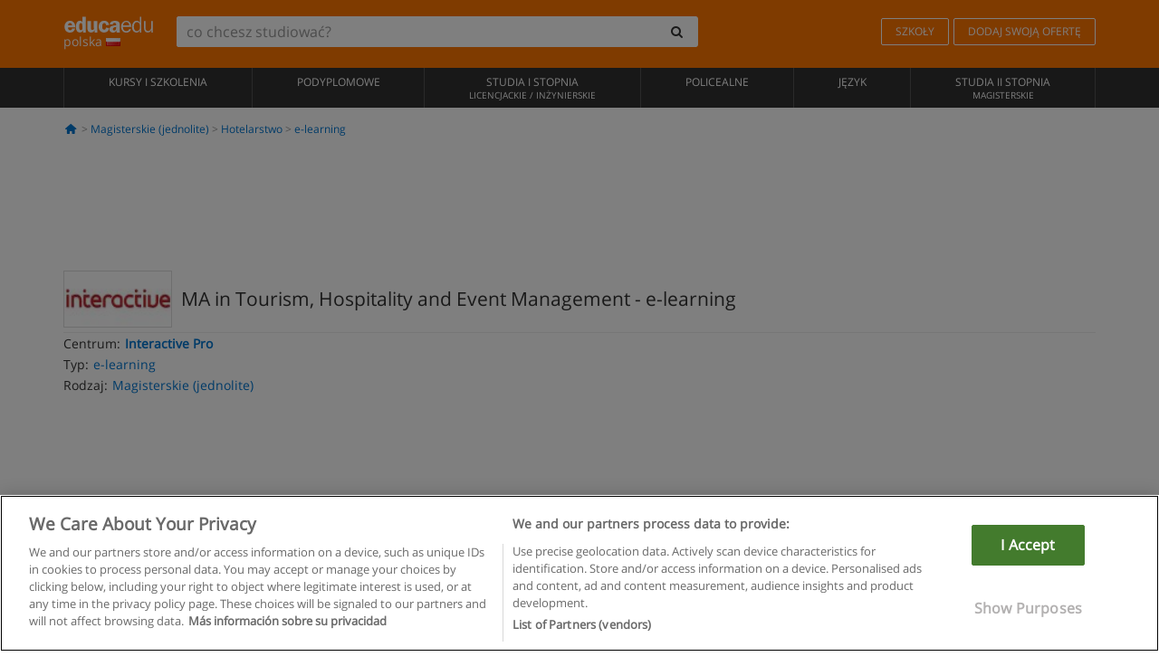

--- FILE ---
content_type: text/html; charset=UTF-8
request_url: https://www.educaedu.pl/ma-in-tourism-hospitality-and-event-management-magisterskie-jednolite--7350.html
body_size: 16447
content:
<!DOCTYPE html>
<html lang="pl-PL">
    
    <head>
        
        <meta charset="UTF-8">
        <meta http-equiv="X-UA-Compatible" content="IE=edge">
        <meta name="viewport" content="width=device-width, initial-scale=1.0">
                    <meta name="robots" content="index, follow">
    <meta name="googlebot" content="index, follow">
    
            <link rel="canonical" href="https://www.educaedu.pl/ma-in-tourism-hospitality-and-event-management-magisterskie-jednolite--7350.html">
                <link rel="amphtml" href="https://www.educaedu.pl/amp/ma-in-tourism-hospitality-and-event-management-magisterskie-jednolite--7350.html">
                <meta name="description" content="Magisterskie (jednolite) e-learning hotelarstwo. I7350. Ma in tourism  hospitality and event management.  course type postgraduate  career path...">
        
        
        <title>MA in Tourism, Hospitality and Event Management - e-learning - Interactive Pro - I7350
        | Educaedu
</title>
        <link rel="dns-prefetch" href="https://static1.educaedu.pl/">
        <link rel="preconnect" href="https://static1.educaedu.pl/" crossorigin >
        <link rel="dns-prefetch" href="https://statictrack.educatrack.com/">
        <link rel="dns-prefetch" href="https://track.educatrack.com/">
        <link rel="dns-prefetch" href="https://fonts.gstatic.com">
        <link rel="dns-prefetch" href="https://www.googletagmanager.com">
        <link rel="dns-prefetch" href="https://www.google-analytics.com">
        <link rel="preconnect" href="https://statictrack.educatrack.com/" crossorigin>
        <link rel="preconnect" href="https://track.educatrack.com/" crossorigin>
        <link rel="preconnect" href="https://fonts.gstatic.com" crossorigin>
        <link rel="preconnect" href="https://www.googletagmanager.com" crossorigin>        
        <link rel="preconnect" href="https://www.google-analytics.com" crossorigin>

        <link rel="preload" href="https://static1.educaedu.pl/build/images/logo-educaedu.svg" fetchpriority="high"  as="image" type="image/svg+xml" >
<link rel="preload" href="https://fonts.gstatic.com/s/opensans/v16/mem8YaGs126MiZpBA-UFVZ0bf8pkAg.woff2" media="(min-width: 768px)" as="font" type="font/woff2" crossorigin>
<link rel="preload" href="https://static1.educaedu.pl/build/fonts/icons-educaedu.2e429f28.woff2" media="(min-width: 768px)" as="font" type="font/woff2" crossorigin>
<style>
    @font-face {
        font-family: "Open sans fallback";
        size-adjust: 103.50%;
        ascent-override: 103%;
        src: local("Arial");
    }
</style>            <style>
        @-ms-viewport{width:device-width}.col-md-12,.col-md-6,.col-sm-12,.col-sm-6,.col-sm-9,.col-xs-12{position:relative;min-height:1px;padding-right:15px;padding-left:15px}[class^=icon-]:before{visibility:hidden;font-family:icons-educaedu;font-style:normal;font-weight:400;speak:none;display:inline-block;text-decoration:inherit;width:1em;margin-right:.2em;text-align:center;font-variant:normal;text-transform:none;line-height:1em;margin-left:.2em;-webkit-font-smoothing:antialiased;-moz-osx-font-smoothing:grayscale}button,input,select{color:inherit;font:inherit;margin:0}body{font-family:'Open sans fallback',Helvetica,Arial,sans-serif;background-color:transparent}h1,h4,h5{font-family:'Open sans fallback',Helvetica,Arial,sans-serif}.btn{font-family:"Open sans fallback",Helvetica,Arial,sans-serif}.back-to-top{position:fixed;bottom:20px;right:20px;display:none;z-index:9;border-radius:50%;box-shadow:0 0 20px #000 80;height:35px;width:35px;background-color:transparent;font-size:21px;color:#b7b7b7;padding:0;-ms-transform:rotate(180deg);-webkit-transform:rotate(180deg);transform:rotate(180deg);background-color:#fff 9c}.barracookies{z-index:99999;position:fixed;left:0;right:0;bottom:0;padding:5px;background:#f5f5f5;line-height:17px;font-size:12px;text-align:center;box-sizing:border-box;display:none}.navbar-default .navbar-nav>li>a{font-size:12px;padding:6px 0 4px;text-transform:uppercase}header a,nav a{font-family:'Open sans fallback',sans-serif}body,html{overflow-x:hidden}.hero{align-items:center;display:flex;padding-bottom:5px;border-bottom:1px solid #ededed}.hero h1{font-size:1.5em;font-weight:400;line-height:1em}.modal-footer{text-align:left;padding-top:25px}.seccion-destacada.fondo-claro p.help-block{margin-top:0;background-color:transparent}.course-info .list-group-item{background-color:transparent;border:0;padding:2px 0;overflow:hidden;display:flex}@media (max-width:767px){.fixed-bar .navbar img{display:none}.fixed-bar .navbar{top:auto;bottom:0;text-align:center}.course-info a{padding:15px 10px}.btn.btn-orange{width:100%;display:block}}.help-block{margin-top:0;background-color:transparent;position:absolute;float:right;right:22px;font-size:10px;z-index:9;padding:0 5px;font-weight:700}.ficha-formulario .btn{margin-top:20px}.ficha-formulario input[type=email],.ficha-formulario input[type=tel],.ficha-formulario input[type=text],.ficha-formulario select{border-radius:3px;background:#fff;box-shadow:none!important}.ficha-formulario .btn{margin-top:0}@media only screen and (max-width:995px){ul.full-width li a{font-size:12px}ul.full-width li span{font-size:8px}ul.full-width li,ul.full-width li:first-child{border-right:none;border-left:none}}[class^=icon-home]:before{height:17px}[class^=icon-]:before{font-family:icons-educaedu;font-style:normal;font-weight:400;speak:none;display:inline-block;text-decoration:inherit;width:1em;margin-right:.2em;text-align:center;font-variant:normal;text-transform:none;line-height:1em;margin-left:.2em;-webkit-font-smoothing:antialiased;-moz-osx-font-smoothing:grayscale}.icon-search:before{content:'\e800'}.icon-down-open:before{content:'\e801'}.icon-cancel:before{content:'\e804'}.icon-home:before{content:'\e815'}.icon-menu:before{content:'\f008'}.icon-mail-alt:before{content:'\f0e0'}html{font-family:sans-serif;-ms-text-size-adjust:100%;-webkit-text-size-adjust:100%}body{margin:0}header,nav{display:block}a{background-color:transparent}strong{font-weight:700}h1{font-size:2em;margin:.67em 0}img{border:0}button,input,optgroup,select{color:inherit;font:inherit;margin:0}button{overflow:visible}button,select{text-transform:none}button{-webkit-appearance:button}button::-moz-focus-inner,input::-moz-focus-inner{border:0;padding:0}input{line-height:normal}input[type=checkbox]{-webkit-box-sizing:border-box;-moz-box-sizing:border-box;box-sizing:border-box;padding:0}input[type=search]{-webkit-appearance:textfield;-webkit-box-sizing:content-box;-moz-box-sizing:content-box;box-sizing:content-box}input[type=search]::-webkit-search-cancel-button,input[type=search]::-webkit-search-decoration{-webkit-appearance:none}optgroup{font-weight:700}*{-webkit-box-sizing:border-box;-moz-box-sizing:border-box;box-sizing:border-box}:after,:before{-webkit-box-sizing:border-box;-moz-box-sizing:border-box;box-sizing:border-box}html{font-size:10px}body{font-family:"Helvetica Neue",Helvetica,Arial,sans-serif;font-size:14px;line-height:1.42857143;color:#333;background-color:#fff}button,input,select{font-family:inherit;font-size:inherit;line-height:inherit}a{color:#337ab7;text-decoration:none}img{vertical-align:middle}h1,h4,h5{font-family:inherit;font-weight:500;line-height:1.1;color:inherit}h1{margin-top:20px;margin-bottom:10px}h4,h5{margin-top:10px;margin-bottom:10px}h1{font-size:36px}h4{font-size:18px}h5{font-size:14px}p{margin:0 0 10px}.small{font-size:85%}ul{margin-top:0;margin-bottom:10px}.container{padding-right:15px;padding-left:15px;margin-right:auto;margin-left:auto}@media (min-width:768px){.container{width:750px}}@media (min-width:992px){.container{width:970px}}@media (min-width:1200px){.container{width:1170px}}.row{margin-right:-15px;margin-left:-15px}.col-md-12,.col-md-6,.col-sm-12,.col-sm-3,.col-sm-6,.col-sm-9,.col-xs-12{position:relative;min-height:1px;padding-right:15px;padding-left:15px}.col-xs-12{float:left}.col-xs-12{width:100%}@media (min-width:768px){.col-sm-12,.col-sm-3,.col-sm-6,.col-sm-9{float:left}.col-sm-12{width:100%}.col-sm-9{width:75%}.col-sm-6{width:50%}.col-sm-3{width:25%}}@media (min-width:992px){.col-md-12,.col-md-6{float:left}.col-md-12{width:100%}.col-md-6{width:50%}}label{display:inline-block;max-width:100%;margin-bottom:5px;font-weight:700}input[type=search]{-webkit-box-sizing:border-box;-moz-box-sizing:border-box;box-sizing:border-box;-webkit-appearance:none;appearance:none}input[type=checkbox]{margin:4px 0 0;line-height:normal}select[multiple]{height:auto}.form-control{display:block;width:100%;height:34px;padding:6px 12px;font-size:14px;line-height:1.42857143;color:#555;background-color:#fff;background-image:none;border:1px solid #ccc;border-radius:4px;-webkit-box-shadow:inset 0 1px 1px rgba(0,0,0,.075);box-shadow:inset 0 1px 1px rgba(0,0,0,.075)}.form-control::-moz-placeholder{color:#999;opacity:1}.form-control:-ms-input-placeholder{color:#999}.form-control::-webkit-input-placeholder{color:#999}.form-control::-ms-expand{background-color:transparent;border:0}.form-group{margin-bottom:15px}.help-block{display:block;margin-top:5px;margin-bottom:10px;color:#737373}.btn{display:inline-block;margin-bottom:0;font-weight:400;text-align:center;white-space:nowrap;vertical-align:middle;-ms-touch-action:manipulation;touch-action:manipulation;background-image:none;border:1px solid transparent;padding:6px 12px;font-size:14px;line-height:1.42857143;border-radius:4px}.btn-default{color:#333;background-color:#fff;border-color:#ccc}.btn-link{font-weight:400;color:#337ab7;border-radius:0}.btn-link{background-color:transparent;-webkit-box-shadow:none;box-shadow:none}.btn-link{border-color:transparent}.collapse{display:none}.input-group{position:relative;display:table;border-collapse:separate}.input-group .form-control{position:relative;z-index:2;float:left;width:100%;margin-bottom:0}.input-group .form-control,.input-group-btn{display:table-cell}.input-group-btn{width:1%;white-space:nowrap;vertical-align:middle}.input-group .form-control:first-child,.input-group-btn:last-child>.btn:not(:last-child):not(.dropdown-toggle){border-top-right-radius:0;border-bottom-right-radius:0}.input-group-btn:last-child>.btn{border-top-left-radius:0;border-bottom-left-radius:0}.input-group-btn{position:relative;font-size:0;white-space:nowrap}.input-group-btn>.btn{position:relative}.input-group-btn>.btn+.btn{margin-left:-1px}.input-group-btn:last-child>.btn{z-index:2;margin-left:-1px}.nav{padding-left:0;margin-bottom:0;list-style:none}.nav>li{position:relative;display:block}.nav>li>a{position:relative;display:block;padding:10px 15px}.navbar{position:relative;min-height:50px;margin-bottom:20px;border:1px solid transparent}.navbar-collapse{padding-right:15px;padding-left:15px;overflow-x:visible;border-top:1px solid transparent;-webkit-box-shadow:inset 0 1px 0 rgba(255,255,255,.1);box-shadow:inset 0 1px 0 rgba(255,255,255,.1);-webkit-overflow-scrolling:touch}.container>.navbar-collapse,.container>.navbar-header{margin-right:-15px;margin-left:-15px}.navbar-brand{float:left;height:50px;padding:15px;font-size:18px;line-height:20px}.navbar-brand>img{display:block}@media (min-width:768px){.navbar{border-radius:4px}.navbar-header{float:left}.navbar-collapse{width:auto;border-top:0;-webkit-box-shadow:none;box-shadow:none}.navbar-collapse.collapse{display:block!important;height:auto!important;padding-bottom:0;overflow:visible!important}.container>.navbar-collapse,.container>.navbar-header{margin-right:0;margin-left:0}.navbar>.container .navbar-brand{margin-left:-15px}.navbar-toggle{display:none}}.navbar-toggle{position:relative;float:right;padding:9px 10px;margin-right:15px;margin-top:8px;margin-bottom:8px;background-color:transparent;background-image:none;border:1px solid transparent;border-radius:4px}.navbar-nav{margin:7.5px -15px}.navbar-nav>li>a{padding-top:10px;padding-bottom:10px;line-height:20px}@media (min-width:768px){.navbar-nav{float:left;margin:0}.navbar-nav>li{float:left}.navbar-nav>li>a{padding-top:15px;padding-bottom:15px}.navbar-form .form-control{display:inline-block;width:auto;vertical-align:middle}.navbar-form .input-group{display:inline-table;vertical-align:middle}.navbar-form .input-group .form-control,.navbar-form .input-group .input-group-btn{width:auto}.navbar-form .input-group>.form-control{width:100%}}.navbar-form{padding:10px 15px;margin-right:-15px;margin-left:-15px;border-top:1px solid transparent;border-bottom:1px solid transparent;-webkit-box-shadow:inset 0 1px 0 rgba(255,255,255,.1),0 1px 0 rgba(255,255,255,.1);box-shadow:inset 0 1px 0 rgba(255,255,255,.1),0 1px 0 rgba(255,255,255,.1);margin-top:8px;margin-bottom:8px}@media (min-width:768px){.navbar-form{width:auto;padding-top:0;padding-bottom:0;margin-right:0;margin-left:0;border:0;-webkit-box-shadow:none;box-shadow:none}.navbar-right{float:right!important;margin-right:-15px}}.navbar-default{background-color:#f8f8f8;border-color:#e7e7e7}.navbar-default .navbar-nav>li>a{color:#777}.navbar-default .navbar-collapse{border-color:#e7e7e7}.alert{padding:15px;margin-bottom:20px;border:1px solid transparent;border-radius:4px}.alert h4{margin-top:0;color:inherit}.alert-success{color:#3c763d;background-color:#dff0d8;border-color:#d6e9c6}.alert-warning{color:#8a6d3b;background-color:#fcf8e3;border-color:#faebcc}.media-object{display:block}.media-list{padding-left:0;list-style:none}.list-group{padding-left:0;margin-bottom:20px}.list-group-item{position:relative;display:block;padding:10px 15px;margin-bottom:-1px;background-color:#fff;border:1px solid #ddd}.list-group-item:first-child{border-top-left-radius:4px;border-top-right-radius:4px}.list-group-item:last-child{margin-bottom:0;border-bottom-right-radius:4px;border-bottom-left-radius:4px}button.close{padding:0;background:0 0;border:0;-webkit-appearance:none;appearance:none}.modal{position:fixed;top:0;right:0;bottom:0;left:0;z-index:1050;display:none;overflow:hidden;-webkit-overflow-scrolling:touch;outline:0}.modal.fade .modal-dialog{-webkit-transform:translate(0,-25%);-ms-transform:translate(0,-25%);-o-transform:translate(0,-25%);transform:translate(0,-25%)}.modal-dialog{position:relative;width:auto;margin:10px}.modal-content{position:relative;background-color:#fff;-webkit-background-clip:padding-box;background-clip:padding-box;border:1px solid #999;border:1px solid rgba(0,0,0,.2);border-radius:6px;-webkit-box-shadow:0 3px 9px rgba(0,0,0,.5);box-shadow:0 3px 9px rgba(0,0,0,.5);outline:0}.modal-header{padding:15px;border-bottom:1px solid #e5e5e5}.modal-header .close{margin-top:-2px}.modal-title{margin:0;line-height:1.42857143}.modal-body{position:relative;padding:15px}.modal-footer{padding:15px;text-align:right;border-top:1px solid #e5e5e5}.modal-footer .btn+.btn{margin-bottom:0;margin-left:5px}@media (min-width:768px){.modal-dialog{width:600px;margin:30px auto}.modal-content{-webkit-box-shadow:0 5px 15px rgba(0,0,0,.5);box-shadow:0 5px 15px rgba(0,0,0,.5)}}.container:after,.container:before,.modal-footer:after,.modal-footer:before,.modal-header:after,.modal-header:before,.nav:after,.nav:before,.navbar-collapse:after,.navbar-collapse:before,.navbar-header:after,.navbar-header:before,.navbar:after,.navbar:before,.row:after,.row:before{display:table;content:" "}.container:after,.modal-footer:after,.modal-header:after,.nav:after,.navbar-collapse:after,.navbar-header:after,.navbar:after,.row:after{clear:both}.hidden{display:none!important}.visible-xs{display:none!important}@media (max-width:767px){.visible-xs{display:block!important}.hidden-xs{display:none!important}}body{font-family:'Open sans',Helvetica,Arial,sans-serif;background-color:transparent}h1,h4,h5{font-family:'Open sans',Helvetica,Arial,sans-serif}.btn{font-family:"Open sans",Helvetica,Arial,sans-serif}h1{font-weight:600;margin-top:0;margin-bottom:0;font-size:16px;line-height:18px}a{color:#337ab7}.form-control{-webkit-box-shadow:none;box-shadow:none}@media only screen and (max-width:767px){.hidden-xs{display:none!important}}@media only screen and (max-width:360px){.hidden-xxs{display:none!important}.hidden-xs{display:none!important}}.btn,.form-control{border-radius:2px}select.form-control{-webkit-appearance:none;-moz-appearance:none;appearance:none;background-size:15px;background-position:right 10px center;padding:6px}.back-to-top{position:fixed;bottom:20px;right:20px;display:none;z-index:9;border-radius:50%;height:35px;width:35px;background-color:transparent;font-size:21px;color:#b7b7b7;padding:0;-ms-transform:rotate(180deg);-webkit-transform:rotate(180deg);transform:rotate(180deg)}.btn-orange{color:#fff;background-color:#ff7600;border-color:#eb8500;font-weight:700;border-radius:6px;padding:4px 20px;background:#ff7600;background:-webkit-linear-gradient(#fd8c2b,#ff7600);background:-o-linear-gradient(#fd8c2b,#ff7600);background:-moz-linear-gradient(#fd8c2b,#ff7600);background:linear-gradient(#fd8c2b,#ff7600)}button.btn-link{padding:5px 0;border:0}[class^=icon-]:before{visibility:visible}input[type=checkbox]{margin:4px 6px 0}.form-control::-webkit-input-placeholder{font-style:normal}.form-control::-moz-placeholder{font-style:normal}.form-control:-ms-input-placeholder{font-style:normal}.form-control:-moz-placeholder{font-style:normal}a{color:#0076d1}button.close{-webkit-appearance:none;padding:0;background:0 0;border:0}.close{float:right;font-size:21px;font-weight:700;line-height:1;color:#000;text-shadow:0 1px 0 #fff;opacity:.2}.SimpleBreadcrumb_container{padding:15px;font-size:12px;width:100%}.breadcrumb-element:not(:last-child):after{content:' > ';color:#999}.barracookies{z-index:99999;position:fixed;left:0;right:0;bottom:0;padding:5px;background:#f5f5f5;line-height:20px;font-size:12px;text-align:center;box-sizing:border-box;display:none}.barracookies a.view-more{color:#f04d00;text-decoration:none;font-size:12px}.barracookies button.cookie-bar-close-option{background-color:transparent;border:0;color:#f04d00}.barracookies .container{position:relative}.barracookies .container .container-text{width:auto;height:auto;margin:0 auto;position:relative;display:inline}.modal{padding-right:0!important}.modal button.close{-webkit-appearance:none;padding:0;background:0 0;border:0}.modal .close{float:right;font-size:21px;font-weight:700;line-height:1;color:#000;text-shadow:0 1px 0 #fff;opacity:.2}.modal-educaedu-old .close{margin-top:-26px;background-color:#ff7800!important;padding:2px 10px!important;opacity:1;border:0;color:#fff;text-shadow:none;position:absolute;z-index:99;right:0;top:1px}.modal-educaedu-old .modal-header .modal-title{display:none}.modal-educaedu-old .modal-header{padding:0;margin-top:-1px}.modal-educaedu-old .modal-content{border-radius:0}.modal-dialog{margin:60px auto 0}.modal-content{border:0}.modal-content-big{width:60%}@media (max-width:1200px){.modal-content-big{width:90%}}.modal-iframe{position:absolute;top:0;left:0}.fixed-bar .navbar{position:fixed;top:0;z-index:10;left:0;width:100%;box-shadow:0 0 10px rgba(0,0,0,.3);padding-right:20px}.fixed-bar img{margin:10px}.fixed-bar li p{padding:10px;margin:0;font-size:16px}.fixed-bar .navbar-nav>li>a{padding:14px}.fixed-bar .navbar{border-radius:0;margin-bottom:0;border:none}.fixed-bar .navbar,.fixed-bar .navbar-header{background-color:#f7f7f7}.fixed-bar .navbar-default .navbar-nav>li>a{color:#000;padding:10px}.fixed-bar .navbar-default .navbar-nav.navbar-right>li>a{color:#fff;padding:2px 12px;margin:10px}@media screen and (-webkit-min-device-pixel-ratio:0){input,select{font-size:16px!important}}ul.full-width li span{display:block;font-size:10px;margin-top:-6px}ul.full-width{width:100%}ul.full-width li{list-style:none;text-align:center;border-right:1px solid #545454;-webkit-box-flex:1;-ms-flex-positive:1;flex-grow:1}ul.full-width li:first-child{border-left:1px solid #545454}ul.full-width li a{display:block;text-decoration:none}@media only screen and (max-width:995px){ul.full-width li,ul.full-width li:first-child{border-right:none;border-left:none}ul.full-width li a{font-size:12px}ul.full-width li span{font-size:8px}}ul.full-width{display:table;table-layout:fixed;display:-webkit-box;display:-ms-flexbox;display:flex;-webkit-box-orient:horizontal;-webkit-box-direction:normal;-ms-flex-direction:row;flex-direction:row}.navbar-collapse{padding-right:0;padding-left:0}.navbar-orange{background:#ff7600;margin-bottom:0;border-radius:0}.navbar-orange a{color:#fff}.navbar-orange .navbar-brand{height:auto;padding:18px 15px 14px;font-size:14px}.navbar-brand span img{vertical-align:baseline;height:9px}.navbar-orange .navbar-brand>img{height:18px}.navbar-orange .navbar-nav>li>a{border:1px solid;padding-top:4px;padding-bottom:4px;margin-top:20px;margin-left:5px;font-size:12px}.navbar-orange .navbar-right{margin-right:0}.navbar-nav>li>a{padding-top:25px;padding-bottom:25px}.navbar{min-height:0;margin-bottom:0;border-radius:0;border:0}.navbar-toggle{margin-bottom:0;font-size:21px;color:#fff;padding:5px 0;border-radius:2px}.navbar-default{background-color:#303030}.navbar-default .navbar-nav>li>a{color:#fff}.navbar-default .navbar-nav>li>a{font-size:12px;padding:6px 0 4px;text-transform:uppercase;height:100%}.navbar-brand>img{vertical-align:baseline;width:100px}.navbar-form{padding:10px;display:inline-block}.navbar-form .input-group-btn .btn{border-left-color:transparent}.navbar-form .form-control{border:0;-webkit-box-shadow:none;box-shadow:none}.navbar-form .btn,.navbar-form .form-control{border:1px solid #fff}@media only screen and (max-width:767px){.navbar-orange .navbar-brand{padding:12px 16px 10px 15px}.li-centers{border-top:1px solid #545454}.navbar-form .input-group>.form-control{width:100%}.navbar-form{margin-top:0;margin-bottom:0;padding-top:0;border-top:0;box-shadow:none;display:block}.navbar-brand>img{width:100px}}.header-buscador button,.header-buscador input{border:0;box-shadow:none}.header-buscador .btn-close{display:none}.header-buscador .input-group-btn .btn{border-top-right-radius:3px!important;border-bottom-right-radius:3px!important}@media (max-width:767px){.fixed-bar .navbar img{display:none}.fixed-bar .navbar{top:auto;bottom:0;text-align:center}.barracookies .container .container-text{display:block}.header-buscador{max-width:100%;position:fixed;z-index:10;top:0;right:15px;border:0;left:15px;background:#fff;border-bottom:1px solid #ccc;box-shadow:0 0 5px rgba(0,0,0,.2)}.header-buscador .navbar-form{margin-right:0;margin-left:0;margin-top:12px;margin-bottom:2px}.header-search-action-button{background-color:#ff7600;color:#fff;border:1px solid #ff7600!important;border-radius:3px!important}.header-search-action-button .icon-search:before{font-size:18px}.header-buscador .btn-close{border:0;margin-left:2px;display:inline-block;background-color:transparent;color:var(--color-grisoscuro)}.header-buscador .input-group-btn{padding-left:10px}.header-buscador .navbar-form input{border-bottom:1px solid}}@media (min-width:768px){.header-buscador.collapse{display:inline-table!important}.header-buscador{width:calc(100% - 480px)}.header-buscador .navbar-form,.header-buscador .navbar-form .input-group{width:100%}}header a,nav a{font-family:'Open Sans',sans-serif}ul{list-style:none}.hero{align-items:center;border-bottom:1px solid #ededed;display:flex;padding-bottom:5px}.hero .hero-logo{margin-right:10px}.hero img{border:1px solid #dedede}.hero h1{font-weight:400;line-height:1em}.hero h1{font-size:1.5em}.modal .alert{margin-bottom:0}.modal-footer{padding-top:25px;text-align:left}.modal-footer .small{margin-top:10px}.seccion-destacada{position:relative;z-index:9}.seccion-destacada .title{background-color:#f7f7f7;font-size:20px;padding:15px 20px}.fade{opacity:0}.seccion-destacada.fondo-claro{background-color:#f7f7f7;overflow:hidden}.seccion-destacada.fondo-claro p.help-block{background-color:transparent;margin-top:0}.course-info .list-group-item{background-color:transparent;border:0;display:flex;overflow:hidden;padding:2px 0}.course-info .list-group-item.no-overflow{overflow:inherit}.course-info a{margin-top:5px}.course-info .list-group-item .item-title{margin-right:5px}.course-info .course-buttons-group a{padding:4px 10px}@media (max-width:767px){.hero h1{font-size:20px}#modal-extra-fields .modal-dialog,#modal-popup .modal-dialog{margin-top:10px}#modal-extra-fields h5,#modal-popup h5{margin-top:0}#modal-popup .modal-footer{border-top:0;padding-top:0}.seccion-destacada{box-shadow:none}.course-info a{padding:15px 10px}}.help-block{background-color:transparent;float:right;font-size:10px;font-weight:700;margin-top:0;padding:0 5px;position:absolute;right:22px;z-index:9}.ficha-formulario input[type=email],.ficha-formulario input[type=tel],.ficha-formulario input[type=text],.ficha-formulario select{background:#fff;border-radius:3px;box-shadow:none!important}.form-control{padding:6px 10px}.ficha-formulario .btn{margin-top:5px;width:100%;padding:8px 10px}@media (min-width:767px){.ficha-formulario .btn{padding:4px 10px;width:auto}}.btn-orange{padding:4px 10px}.btn-educaedu-primary{background:#ff7600;background:-webkit-linear-gradient(#fd8c2b,#ff7600);background:-o-linear-gradient(#fd8c2b,#ff7600);background:-moz-linear-gradient(#fd8c2b,#ff7600);background:linear-gradient(#fd8c2b,#ff7600);border-radius:6px;color:#fff;font-weight:700;padding:4px 10px}.btn-educaedu-primary{flex-grow:1;font-size:13px}@media screen and (min-width:375px){.btn-educaedu-primary{font-size:13px}}.course-buttons-group{display:flex;flex-wrap:wrap;gap:.5em}.course-buttons-group .btn-educaedu-primary i,.course-buttons-group-fixed .btn-educaedu-primary i{display:none}@media screen and (min-width:767px){.btn-educaedu-primary{flex-grow:0;display:flex;gap:.3em}.course-buttons-group-fixed .btn-educaedu-primary i{display:inline-block}.course-buttons-group .btn-educaedu-primary i,.course-buttons-group-fixed .btn-educaedu-primary i{display:block}}.fixed-bar img{display:none}.navbar-right{display:flex;align-items:center;flex-direction:column}@media screen and (min-width:767px){.navbar-right{flex-direction:row;margin:auto}}.navbar-nav>li.course-buttons-group-fixed{float:none;display:flex;gap:.5em;flex-wrap:wrap;width:100%}.fixed-bar .navbar-default .navbar-nav.navbar-right>li.course-buttons-group-fixed>a{margin:0;width:auto;text-transform:none;font-size:13px}@media screen and (min-width:767px){.navbar-nav>li.course-buttons-group-fixed{flex-wrap:nowrap;width:auto}.fixed-bar .navbar-default .navbar-nav.navbar-right>li.course-buttons-group-fixed>a{text-transform:uppercase;display:flex;gap:.3em}.fixed-bar .navbar-right{flex-direction:row;margin:auto;float:none!important;justify-content:center}}.fixed-bar .navbar{padding:0 1em}.ficha-formulario .form-group label{color:#666;font-size:11px;font-weight:600;margin:0;text-transform:uppercase}.ficha-formulario .form-check-gdpr a{color:#666}.form-check-gdpr{border:1px solid transparent;margin-top:2px;padding:0 5px 3px}.icon-validation{font-size:10px;padding:4px;position:absolute;right:20px;top:23px;width:auto;z-index:1;z-index:9}.icon-validation:after,.icon-validation:before{background-color:#fff;border-radius:50%;display:inline-block;font-family:icons-educaedu;font-size:14px;font-style:normal;height:20px;padding:3px;visibility:visible;width:20px}.select-validation.form-group:before{right:30px}.select-validation.form-group:before{border-left:3px solid transparent;border-right:3px solid transparent;border-top:5px solid #000;content:"";height:0;position:absolute;top:35px;width:0;z-index:9}.required label:after{color:#ff7600;content:"*";margin-left:5px}.input-group{width:100%}.ficha-formulario .form-group{font-size:14px;margin:5px 0}.ficha-formulario .form-group a{color:#666}.ficha-formulario .form-group label{text-transform:uppercase;font-weight:600;color:#666;margin:0;font-size:11px}.ficha-formulario .form-check-gdpr a{color:#0076d1;text-decoration:underline}.ficha-formulario .form-check-gdpr input[type=checkbox]{margin:4px 0 0;vertical-align:sub}.ficha-formulario .form-group .form-check-gdpr label{font-size:12px;text-transform:none}.seccion-destacada .ficha-formulario{padding:0 20px 20px}.form-check-gdpr{padding:0 5px 3px;margin-top:2px;border:1px solid transparent}.icon-validation{position:absolute;z-index:1;right:20px;top:23px;padding:4px;font-size:10px;width:auto;z-index:9}.icon-validation:after,.icon-validation:before{visibility:visible;font-family:icons-educaedu;font-size:14px;font-style:normal;background-color:#fff;padding:3px;border-radius:50%;display:inline-block;height:20px;width:20px}.select-validation.form-group::before{content:"";position:absolute;right:30px;top:35px;width:0;height:0;border-left:3px solid transparent;border-right:3px solid transparent;border-top:5px solid #000;z-index:9}.required label:after{content:"*";color:#ff7600;margin-left:5px}.legend-input{font-weight:400;padding-left:.3em;text-transform:none}
        
    </style>
        
         
        
        <link rel="shortcut icon" href="https://static1.educaedu.pl/build/images/favicon-educaedu.ico">
        <link rel="apple-touch-icon" href="https://static1.educaedu.pl/apple-touch-icon.png">
        
        <script>
            window.onerror = function (msg, file, lineNo, columnNo, error){
                if(/googlebot/i.test(navigator.userAgent)){
                    return false;
                }
                var params = 'url='+window.location.href+'&line='+lineNo+'&col='+columnNo+'&message='+msg+'&error='+error+'&file='+file;
                var xhttp = new XMLHttpRequest();
                xhttp.open('POST','/js-errors',true);
                xhttp.setRequestHeader('Content-type', 'application/x-www-form-urlencoded');
                xhttp.send(params);
                if(typeof error !== 'undefined') {
                    dataLayer = dataLayer || [];
                    dataLayer.push({'event':'error_js'});
                }
                return false;
            };
        </script>

                    <script>var userEmail = '';</script>
                
                
        <!-- Google Tag Manager -->
        <script>(function(w,d,s,l,i){w[l]=w[l]||[];w[l].push({'gtm.start':
        new Date().getTime(),event:'gtm.js'});var f=d.getElementsByTagName(s)[0],
        j=d.createElement(s),dl=l!='dataLayer'?'&l='+l:'';j.async=true;j.src=
        'https://www.googletagmanager.com/gtm.js?id='+i+dl;f.parentNode.insertBefore(j,f);
        })(window,document,'script','dataLayer','GTM-NWCBB9P');</script>
        <!-- End Google Tag Manager -->
        
                     <script async='async' src='https://www.googletagservices.com/tag/js/gpt.js'></script>
<script>
  var googletag = googletag || {};
  googletag.cmd = googletag.cmd || [];
</script>

<script>
var gptAdSlots = [];

googletag.cmd.push(function() {

    var map_sidebar_1 = googletag.sizeMapping()
        .addSize([0, 0], [[300, 250]])
        .addSize([320,0], [[300, 250]])
        .addSize([480,0], [[300, 250]])
        .addSize([768,0], [])
        .addSize([992,0], [[300, 250]])
        .build(); 

    var map_sidebar_2 = googletag.sizeMapping()
        .addSize([0, 0], [[300, 250]])
        .addSize([320,0], [[300, 250]])
        .addSize([768,0], [[160, 600],[120, 600]])
        .build();

    var map_content_1 = googletag.sizeMapping()
        .addSize([0, 0], [[300, 250]])
        .addSize([768,0], [[468,60]])
        .addSize([1200,0], [[728, 90]])
        .build();

    var map_content_2 = googletag.sizeMapping()
        .addSize([0, 0], [[300, 250]])
        .addSize([768,0], [[468,60]])
        .addSize([1200,0], [[728, 90]])
        .build();

    var map_content_3 = googletag.sizeMapping()
        .addSize([0, 0], [[300, 250]])
        .addSize([768,0], [[468,60]])
        .addSize([1200,0], [[728, 90]])
        .build();
        
    var map_leaderboard = googletag.sizeMapping()
        .addSize([0, 0], [[320, 50]])
        .addSize([320,0], [[320, 100],[320, 50]])
        .addSize([480,0], [[468, 60]])
        .addSize([768,0], [[728, 90]])
        .addSize([992,0], [[970, 90],[728, 90]])
        .build();

                gptAdSlots[0] = googletag.defineSlot('/41992410/EDU_LEADERBOARD', [[320, 50], [320, 100], [468, 60], [728, 90], [970, 90]], 'div-gpt-ad-1507649916699-0')
            .defineSizeMapping(map_leaderboard)
            .setCollapseEmptyDiv(true)
            .addService(googletag.pubads());    
                    gptAdSlots[1] = googletag.defineSlot('/41992410/EDU_CONTENT_1', [[468, 60], [300, 250], [728, 90]], 'div-gpt-ad-1645100302473-0')
            .defineSizeMapping(map_content_1)
            .setCollapseEmptyDiv(true)
            .addService(googletag.pubads());    
                    gptAdSlots[2] = googletag.defineSlot('/41992410/EDU_CONTENT_2', [[468, 60], [300, 250], [728, 90]], 'div-gpt-ad-1645100382073-0')
            .defineSizeMapping(map_content_2)
            .setCollapseEmptyDiv(true)
            .addService(googletag.pubads());    
                    gptAdSlots[3] = googletag.defineSlot('/41992410/EDU_SIDEBAR_2', [[120, 600], [160, 600], [300, 600], [300, 250]], 'div-gpt-ad-1507649994809-0')
            .defineSizeMapping(map_sidebar_2)
            .setCollapseEmptyDiv(true)
            .addService(googletag.pubads());    
                        

    googletag.enableServices();
});
</script>
    </head>
    
    <body>
            
        
        <!-- Google Tag Manager (noscript) -->
        <noscript><iframe src="https://www.googletagmanager.com/ns.html?id=GTM-NWCBB9P"
        height="0" width="0" style="display:none;visibility:hidden"></iframe></noscript>
        <!-- End Google Tag Manager (noscript) -->
        
        
                        <header class="header navbar navbar-orange country-code-pl">
        <div class="container">
            
            <div class="navbar-header">
                <button  type="button" class="dev-open-menu navbar-toggle collapsed" aria-label="Menu" data-toggle="collapse" data-target="#navbar" aria-expanded="false" aria-controls="navbar">
                    <i class="icon-menu"></i>
                    <i class="icon-cancel ri-close-circle-line hidden"></i>
                </button>
                <button type="button" class="dev-open-search navbar-toggle collapsed" aria-label="szukaj" data-toggle="collapse" data-target="#navbar-buscador" aria-expanded="false" aria-controls="navbar-buscador">
                    <span class="icon-search"></span>
                </button>

                <a class="navbar-brand" href="https://www.educaedu.pl/" title="Educaedu Polska">
                                            <img src="https://static1.educaedu.pl/build/images/logo-educaedu.svg" onerror="this.onerror=null; this.src='https://static1.educaedu.pl/build/images/logo-educaedu.png'" width="300" height="55" alt="Educaedu">                        
                                        <span class="hidden-xxs">
                        polska
                        <img src="https://static1.educaedu.pl/build/images/pl.gif" alt="" width="16" height="11">
                    </span>
                </a> 
            </div>

            <div id="navbar-buscador" class="navbar-collapse collapse header-buscador" aria-expanded="false" role="navigation">
                <form class="navbar-form" method="get" action="https://www.educaedu.pl/nf/search.php">
                    <div class="input-group">
                        <input type="search" name="txtBusqueda" id="header_search_text" aria-label="co chcesz studiować?" class="header_search_text form-control" placeholder="co chcesz studiować?">
                        <span class="input-group-btn">
                            <button class="btn btn-default header-search-action-button" aria-label="szukaj" type="submit">
                                <span class="icon-search"></span>
                            </button>
                            <button class="btn btn-close" type="button" aria-label="Zamknąć"  data-toggle="collapse" data-target="#navbar-buscador">
                                <i class="icon-cancel ri-close-circle-line"></i>
                            </button>
                        </span>
                    </div>
                </form>
            </div>

            <ul class="nav navbar-nav navbar-right hidden-xs">               
                <li>
                                        <a href="https://www.educaedu.pl/instytucje-edukacyjne" class="btn" title="Szkoły">
                        SZKOŁY
                    </a>
                </li>
                <li>
                    <a href="https://www.educaedu.pl/wejscie-uczelni/dodaj-swoja-oferte.php" class="btn" title="Dodaj swoją ofertę">
                        DODAJ SWOJĄ OFERTĘ
                    </a>
                </li>
            </ul>

        </div>
    </header>

    <nav class="navbar navbar-default">
        <div class="container">

            <div id="navbar" class="collapse navbar-collapse">

                <ul class="nav navbar-nav full-width">
                                    
                                                                                                                                                                                            
                                                                                                    <li class="">
                        <a href="https://www.educaedu.pl/kursy-i-szkolenia" title="Kursy i Szkolenia">
                            Kursy i Szkolenia
                                                    </a>
                    </li>
                    
                                    
                                                                                                                                                                                            
                                                                                                    <li class="">
                        <a href="https://www.educaedu.pl/podyplomowe" title="Podyplomowe">
                            Podyplomowe
                                                    </a>
                    </li>
                    
                                    
                                                                                        
                                                                                                    <li class="">
                        <a href="https://www.educaedu.pl/studia-i-stopnia" title="Studia I Stopnia Licencjackie / Inżynierskie">
                            Studia I Stopnia
                            <span>Licencjackie / Inżynierskie</span>                        </a>
                    </li>
                    
                                    
                                                                                                                                                                                            
                                                                                                    <li class="">
                        <a href="https://www.educaedu.pl/policealne" title="Policealne">
                            Policealne
                                                    </a>
                    </li>
                    
                                    
                                                                                                                                                                                            
                                                                                                    <li class="">
                        <a href="https://www.educaedu.pl/jezyk" title="Język">
                            Język
                                                    </a>
                    </li>
                    
                                    
                                                                                        
                                                                                                    <li class="">
                        <a href="https://www.educaedu.pl/studia-ii-stopnia" title="Studia II Stopnia Magisterskie">
                            Studia II Stopnia
                            <span>Magisterskie</span>                        </a>
                    </li>
                    
                                    <li class="li-centers visible-xs">
                                                <a href="https://www.educaedu.pl/instytucje-edukacyjne" class="btn" title="Szkoły">
                            SZKOŁY
                        </a>
                    </li>
                </ul>

            </div>

        </div>
    </nav>            
        
        
            <div class="fixed-bar hidden">
    <div class="container">
        <ul class="nav navbar-nav navbar-right">
            <li><p>Chcesz dowiedzieć się czegoś więcej o tym kursie?</p></li>
            <li class="course-buttons-group-fixed course-buttons">
                <a class="course-info-button course-modal-link-element btn btn-educaedu-primary" data-url="https://www.educaedu.pl/ma-in-tourism-hospitality-and-event-management-magisterskie-jednolite--7350.html?submit_method=info_request" title="Więcej informacji">
                    <i class="icon-mail-alt ri-mail-line"></i> Więcej informacji
                </a>

                
                            </li>
        </ul>
    </div>
</div>    <div class="container">
        <div class="row ">
                <div id="header.page.breadcrum" class="col-xs-12 SimpleBreadcrumb_container"> 
                                                <span class="breadcrumb-element">
                        <a href="https://www.educaedu.pl/" 
                                                        title="Home" 
                                                       class="SimpleBreadcrumb_link"><i class="icon-home"></i></a>
                    </span>

                
                                                <span class="breadcrumb-element">
                        <a href="https://www.educaedu.pl/magisterskie-jednolite-" 
                                                        title="Magisterskie (jednolite)" 
                                                       class="SimpleBreadcrumb_link">Magisterskie (jednolite)</a>
                    </span>

                
                                                <span class="breadcrumb-element">
                        <a href="https://www.educaedu.pl/magisterskie-jednolite-/hotelarstwo" 
                                                        title="Hotelarstwo" 
                                                       class="SimpleBreadcrumb_link">Hotelarstwo</a>
                    </span>

                
                                                <span class="breadcrumb-element">
                        <a href="https://www.educaedu.pl/nf/magisterskie-jednolite-/hotelarstwo/e-learning" 
                                                        title="e-learning" 
                                                       class="SimpleBreadcrumb_link">e-learning</a>
                    </span>

                
                            
             
        </div>
                <script type="application/ld+json">    
    {"@context":"https:\/\/schema.org","@type":"BreadcrumbList","itemListElement":[{"@type":"ListItem","position":0,"name":"Home","item":{"id":"https:\/\/www.educaedu.pl\/"}},{"@type":"ListItem","position":1,"name":"Magisterskie (jednolite)","item":{"id":"https:\/\/www.educaedu.pl\/magisterskie-jednolite-"}},{"@type":"ListItem","position":2,"name":"Hotelarstwo","item":{"id":"https:\/\/www.educaedu.pl\/magisterskie-jednolite-\/hotelarstwo"}},{"@type":"ListItem","position":3,"name":"e-learning","item":{"id":"https:\/\/www.educaedu.pl\/nf\/magisterskie-jednolite-\/hotelarstwo\/e-learning"}},{"@type":"ListItem","position":4,"name":"MA in Tourism, Hospitality and Event Management - e-learning"}]}
</script>
    </div>
        
                                <div class="adsense">
            <div id='div-gpt-ad-1507649916699-0' class="leaderboard">
                <script>
                    var google_ads_display = google_ads_display || [];
                    google_ads_display.push('div-gpt-ad-1507649916699-0');
                </script>
            </div>        
        </div>
                            </div>
    <div class="container">      
        <div class="row">
            <div class="col-sm-12">
                <div class="row">
	<div class="col-md-12">
		<div class="hero">
			<div class="hero-logo center-link-element" data-url="https://www.educaedu.pl/instytucje-edukacyjne/study-interactive-uni541">
                <img class="dev-lazy media-object" src="https://static1.educaedu.pl/build/images/default-center-logo.jpg" data-src="https://static1.educaedu.pl/logos/779374/541.jpg" alt="Interactive Pro" width="120" height="63"/>
			</div>
                    <script>
        dataLayer = dataLayer || [];

        var centerViewsObj = dataLayer.find(item => item.centerViews);
        if (centerViewsObj) {
            centerViewsObj.centerViews.push({'idMaestro': 2277, 'name': 'Interactive Pro'});
        } else {
            dataLayer.push({
                'centerViews': [{'idMaestro': 2277, 'name': 'Interactive Pro'}]
            });
        }
    </script>
			<div class="hero-content">                           
                <h1 class="header-h1">MA in Tourism, Hospitality and Event Management  - e-learning </h1>                           
			</div>
		</div>
	</div>
</div>
            </div>
            <div class="col-sm-9">
                <div class="course-block">
                        
           
                        
<div class="row">
    <div class="col-xs-12">
        <ul class="list-group course-info">
            <li class="list-group-item no-overflow">
                <div class="item-title">Centrum:</div>
                <div class="item-content">
                    <a href="https://www.educaedu.pl/instytucje-edukacyjne/study-interactive-uni541" title="Interactive Pro"><strong>Interactive Pro</strong></a>
                </div>
            </li>
            <li class="list-group-item ">
                <div class="item-title">Typ: </div>
                <div class="item-content">
                                                                                            <a href="https://www.educaedu.pl/magisterskie-jednolite-/e-learning" title="https://www.educaedu.pl/magisterskie-jednolite-/e-learning" >e-learning</a>
                                    </div>
            </li>
                        <li class="list-group-item ">
                <div class="item-title">Rodzaj: </div>
                <div class="item-content">
                                        
                    <a href="https://www.educaedu.pl/magisterskie-jednolite-" title="Magisterskie (jednolite)" >Magisterskie (jednolite)</a>
                </div>
            </li>
            
                                </ul>
    </div>
</div>
    <script type="application/ld+json">
    {"@context":"https:\/\/schema.org","@type":"Course","name":"MA in Tourism, Hospitality and Event Management","description":" MA in Tourism, Hospitality and Event Management . \n \n Course Type : Postgraduate \n \n Career Path : Management \n \n Course Category : MA \n \n Information : \n \nBroaden your professional horizons, excel in the global tourism market, and gain an internati","url":"https:\/\/www.educaedu.pl\/ma-in-tourism-hospitality-and-event-management-magisterskie-jednolite--7350.html","image":"https:\/\/static1.educaedu.pl\/logos\/779374\/541.jpg","provider":{"@type":"EducationalOrganization","name":"Interactive Pro","image":"https:\/\/static1.educaedu.pl\/logos\/779374\/541.jpg","url":"https:\/\/www.educaedu.pl\/instytucje-edukacyjne\/study-interactive-uni541"},"hasCourseInstance":[{"@type":"CourseInstance","courseMode":"onsite","location":{"@type":"PostalAddress","addressLocality":"Londyn","streetAddress":null,"addressRegion":"Anglia","addressCountry":null},"startDate":"2026-03-04"}],"offers":{"category":"Hotelarstwo","availability":"https:\/\/schema.org\/InStock"}}
</script>
<!-- Modal -->
<div id="myModal" class="modal fade modal-educaedu-old" role="dialog" data-backdrop="static" data-keyboard="false">
    <div class="modal-dialog modal-content-big">
        <!-- Modal content-->
        <div class="modal-content ">
            <div class="modal-header">
                <button type="button" class="close" data-dismiss="modal">&times;</button>
                <h4 class="modal-title">Modal Header</h4>
            </div>
            <iframe width="100%" id="myModal_iframe" frameBorder="0" class="modal-iframe"></iframe>
        </div>
        <!--/ Modal content-->
    </div>
</div>
<!--/ Modal -->                   
                </div>
                 
                                    <div class="adsense">
            <div id='div-gpt-ad-1645100302473-0' class="content_1">
                <script>
                    var google_ads_display = google_ads_display || [];
                    google_ads_display.push('div-gpt-ad-1645100302473-0');
                </script>
            </div>        
        </div>
                            
                            </div>
            <div class="col-sm-9 form-block">
                <div class="course-block">                        
                    <div class="form-logo">
                        <a href="https://www.educaedu.pl/instytucje-edukacyjne/study-interactive-uni541"><img class="dev-lazy media-object" src="https://static1.educaedu.pl/build/images/default-center-logo.jpg" data-src="https://static1.educaedu.pl/logos/779374/541.jpg" alt="Interactive Pro" width="150" height="75"/></a>
                    </div>
                                            
        <div  id="form-info" class="seccion-destacada fondo-claro">
            <div class="title">
                <span >
                                            Bezpośredni kontakt z przedstawicielem
                                    </span>
                <strong>Interactive Pro</strong>
            </div>
            <div class="ficha-formulario no-client">
                <form class="form row dev-form-block" id="FormularioCurso" name="FormularioCurso" method="POST" data-form="defaultInactivo"
                      action="https://www.educaedu.pl/nf/leads?lead_sent_with_js=0">
                               
                                                                                                                                                                                    
                                                        <div class="form-group  col-md-6 col-xs-12 required">
        <label for="nombre">Imię</label>
        <input type="text" class="form-control dev-should-be-validated" id="nombre" name="nombre" required="required" maxlength="100" >
            <div class="icon-validation"></div>
            <p class="help-block"></p>
    </div>
                                                                                                                                                                                                                                                                                                            
                                                        <div class="form-group  col-md-6 col-xs-12 required">
        <label for="apellido">Nazwisko</label>
        <input type="text" class="form-control dev-should-be-validated" id="apellido" name="apellido" required="required" maxlength="100" >
            <div class="icon-validation"></div>
            <p class="help-block"></p>
    </div>
                                                                                                                                                                                                                                                                                                            
                                                        <div class="form-group  col-md-6 col-xs-12 required">
        <label for="email">E-Mail</label>
        <input type="email" class="form-control dev-should-be-validated" id="email" name="email" required="required" maxlength="100" >
            <div class="icon-validation"></div>
            <p class="help-block"></p>
    </div>
                                                                                                                                                                                                                                                                                                            
                                                        <div class="form-group  col-md-6 col-xs-12 required">
        <label for="telefono">Telefon</label>
        <input type="tel" class="form-control dev-should-be-validated" id="telefono" name="telefono" required="required" maxlength="25" size="14" >
            <div class="icon-validation"></div>
            <p class="help-block"></p>
    </div>
                                                                                                                                                                                                                                <div class="form-group  col-sm-6 col-xs-12 select-validation required">
    <label for="provincia">Województwo</label>
    
    <select name="provincia" 
            id="provincia" 
            required ="required"             class="form-control  dev-should-be-validated script_onchange_getCiudad_ciudad_id"
    >
                                    <option value="">Wybierz</option>
                            <option value="781228">Dolnośląskie</option>
                            <option value="781266">Kujawsko-Pomorskie</option>
                            <option value="781288">Lubelskie</option>
                            <option value="781334">Lubuskie</option>
                            <option value="781380">Mazowieckie</option>
                            <option value="781352">Małopolskie</option>
                            <option value="781428">Opolskie</option>
                            <option value="781443">Podkarpackie</option>
                            <option value="781461">Podlaskie</option>
                            <option value="781475">Pomorskie</option>
                            <option value="781513">Śląskie</option>
                            <option value="781501">Świętokrzyskie</option>
                            <option value="781561">Warmińsko-Mazurskie</option>
                            <option value="781585">Wielkopolskie</option>
                            <option value="784801">Za granicą</option>
                            <option value="781623">Zachodniopomorskie</option>
                            <option value="781310">Łódzkie</option>
                        </select>
    <div class="icon-validation"></div>
    <p class="help-block"></p>
</div>                                                                                                                                                            <div class="form-group  col-sm-6 col-xs-12 select-validation required">
    <label for="ciudad_id">Miasto</label>
    
    <select name="ciudad_id" 
            id="ciudad_id" 
            required ="required" disabled ="disabled"             class="form-control  dev-should-be-validated "
    >
                                    <option value="">Wybierz miejscowość</option>
                        </select>
    <div class="icon-validation"></div>
    <p class="help-block"></p>
</div>                                                                                                                                                            <div class="hidden">
    <input type="hidden" class="form-control" id="ciudad" name="ciudad" 
               >
</div>                                                                                                                                                            <div class="hidden">
    <input type="hidden" class="form-control" id="comentarios" name="comentarios" 
               >
</div>                                                                                                                                                            <div class="hidden">
    <input type="hidden" class="form-control" id="relacionado" name="relacionado" 
               >
</div>                                                                                                                                                                                                                                        
                                            <div class="hidden">
        <input type="text" class="form-control" id="secured" name="secured" autocomplete="off" novalidate >
    </div>

                                                                                                                                                                <input type="hidden" name="course_id" id="course_id" value="7350"/>
                    <input type="hidden" name="course_title" id="course_title" value="MA in Tourism, Hospitality and Event Management"/>
                    <input type="hidden" name="center_id" id="center_id" value="541"/>
                    <input type="hidden" name="center_name" id="center_name" value="Interactive Pro"/>
                    <input type="hidden" name="form_name" id="form_name" value="defaultInactivo"/>
                    <input type="hidden" name="submit_method" id="submit_method" value="info_request"/>
                    <noscript>
                        <input type="hidden" name="noscript" value="1"/>
                    </noscript>

                    <div class="form-group col-xs-12">
                                                                                                                            
                        <div class="form-check-gdpr">
                            <input type="checkbox" name="gdpr" id="gdpr" class="dev-should-be-validated" required="required" title="Aby się skontaktować, należy najpierw zaakceptować politykę prywatności">
                            <label for="gdpr">Acepta la <a href="https://www.educaedu.pl/regulamin/polityka-ochrony-danych-osobowych.php" rel="nofollow" target="_blank" title="Politykę prywatności">Politykę prywatności</a> para enviar la solicitud</label>
                        </div>
                        <p class="help-block"></p>
                    </div>

                                        <div class="form-group col-xs-12">
                                                    <button id="send-button" class="btn btn-educaedu-primary" data-loading-text="Wysyłanie <i class='icon-spin icon-rotate ri-loader-4-line'></i>"><i class="icon-mail-alt"></i> Więcej informacji</button>
                                            </div>
                    <div class="col-xs-12">
                        <p class="ficha-formulario-footer">
                            <span>*</span>wymagane pola</p>
                    </div>
                                        <div class="col-xs-12">
                        <p class="ficha-formulario-footer">Wkrótce otrzymasz odpowiedź od przedstawiciela centrum: Interactive Pro.</p>
                                            </div>
                </form>
            </div>
        </div>                                    </div>
            </div>
        
            <div class="col-sm-9">                
                                                        <div class="adsense">
            <div id='div-gpt-ad-1645100382073-0' class="content_2">
                <script>
                    var google_ads_display = google_ads_display || [];
                    google_ads_display.push('div-gpt-ad-1645100382073-0');
                </script>
            </div>        
        </div>
                                        <!-- Modal -->
<div id="modal-popup" class="modal fade" role="dialog">
  <div class="modal-dialog "> 
      <div class="modal-content ">
        <div class="modal-header alert alert-success">
            <button type="button" class="close popup_related_cancel" data-dismiss="modal" aria-label="Close">
                <span aria-hidden="true">&times;</span>
            </button>             
            <h4 class="modal-title">
                                    <strong>¡Bien!</strong> Tu solicitud ha sido enviada correctamente
                            </h4>
        </div>
        <div class="modal-body">
          <h5>Czy chcesz otrzymywać informacje o tych powiązanych kursach? </h5>
          <ul class="media-list lista-resultados" id="related_courses">
            
            <script id="related-courses-template" type="text/x-handlebars-template">              
            {{#each courses}}
            <li class="related_courses_block" data-id="{{id}}" data-name="{{title}}" data-form="{{form}}" data-center_id="{{center_id}}" data-center_name="{{center_name}}" data-center_maestro_id="{{center_maestro_id}}" data-form="{{form}}">
              <div class="btn-group media-left" data-toggle="buttons">
                <label>
                  <input name="idpopup_{{id}}" id="idpopup_{{id}}" checked="checked" type="checkbox">
                </label>
              </div>
              <div class="media-left"> <img src="{{center_logo}}" id="logo_{{id}}" class="media-object" alt="{{center_name}}" width="100" height="50" /> </div>
              <div class="media-body">
                <h4 class="media-heading">{{title}}</h4>
                <p class="color-destacado">{{center_name}}</p>
              </div>                  
            </li>
            {{/each}}   
            </script>
                        
          </ul>
        </div>
        <div class="modal-footer">
          <button type="button" class="btn btn-orange" id="popup_related_send" data-loading-text="Wysyłanie <i class='icon-spin icon-rotate ri-loader-4-line'></i>">Wysyłać żądania do centrum </button>          
          <button type="button" class="btn btn-default btn-link popup_related_cancel" data-dismiss="modal">Nie, dziękuję</button>
          <p class="small">Poprzez naciśnięcie przycisku &quot;Wyślij&quot; wyraźnie akceptujesz zasady educaedu.pl i naszą politykę ochrony prywatności</p>         
        </div>         
      </div>
    <!--/ Modal content--> 
  </div>
</div>
<!--/ Modal -->                <!-- Modal -->
<div id="modal-extra-fields" class="modal fade" role="dialog">
    <div class="modal-dialog"> 
    <!-- Modal content-->
        <div class="modal-content">
            <div class="modal-header alert alert-warning">
                <button type="button" class="close popup_related_extra_fields_cancel" data-dismiss="modal" aria-label="Close">
                    <span aria-hidden="true">&times;</span>
                </button>                 
                <h4 class="modal-title">Jeszcze jedna rzecz  ...</h4>
            </div>
            <div class="modal-body">
                <h5>Niektóre centra pytają nas o te dane. Uzupełnij je, proszę</h5>
                <form class="form row" id="FormularioExtra" name="FormularioExtra" method="POST">
                    <div id="extra-fields-related" class="extra-fields-related">
                    
                        <script id="extra-fields-related-template" type="text/x-handlebars-template"> 
                        {{#fields}}            
                            <div class="campos-restantes ficha-formulario">
                                {{#each common_fields}}
                                    {{>print_fields}}
                                {{/each}}
                            </div>
                            <ul class="media-list lista-resultados">
                            {{#each courses}}
                                <li>
                                    <div class="media-left"> <img src="{{course_data.center_logo}}" id="" class="media-object" alt="" width="100" height="50" /> </div>
                                    <div class="media-body">
                                          {{#each fields }}
                                              {{>print_fields}}
                                          {{/each}}                                   
                                    </div>
                                </li>
                            {{/each}}
                            <ul> 
                        {{/fields}}
                        </script> 
                    
                    </div>
                </form>
            </div>
            <div class="modal-footer">
                <button type="button" class="btn btn-orange" id="popup_related_extra_fields_send" data-loading-text="Wysyłanie <i class='icon-spin icon-rotate ri-loader-4-line'></i>">Wyślij</button>
                <button type="button" class="btn btn-default btn-link popup_related_extra_fields_cancel" data-dismiss="modal">Nie, dziękuję</button>
                <p class="small">Poprzez naciśnięcie przycisku &quot;Wyślij&quot; wyraźnie akceptujesz zasady educaedu.pl i naszą politykę ochrony prywatności</p>         
            </div> 
        </div>
<!--/ Modal content-->
    </div>
</div>
<!--/ Modal -->                                
                
                    <div class="course-block">
        <div class="row">
          <div class="col-sm-12">
            <p  class="title-article"  id="anchor-comentarios">Szczegóły MA in Tourism, Hospitality and Event Management - Online</p>
            <ul class="list-group course-analyse">
                                                
                                  
                                  
                              <li class="list-group-item">
                  <div class="item-title">Szczegółowe informacje</div>
                  <div class="item-content"><b>MA in Tourism, Hospitality and Event Management</b>.<br />
<br />
<b>Course Type</b>: Postgraduate<br />
<br />
<b>Career Path</b>: Management<br />
<br />
<b>Course Category</b>: MA<br />
<br />
<b>Information</b>:<br />
<br />
Broaden your professional horizons, excel in the global tourism market, and gain an internationally recognised postgraduate degree with the comprehensive online MA in Tourism, Hospitality and Event Management from London College of Contemporary Arts.<br />
With course delivery through InterActive’s online learning platform, you will have access to, HD video tutorials, a library of research resources, professional and peer student online networks, and student support, all at your fingertips, 24/7.<br />
<br />
<b>Course Requirements</b>:<br />
<ul>
<li>UK undergraduate degree or equivalent – any subject area.</li>
<li>English levels 5.5 IELTS (5.5 in all bands)or equivalent.</li>
<li>Students who do not meet academic requirements can be assessed on their relevant work experience.</li>
</ul>
<b>Course Duration</b>: 18 months<br />
<br />
<b>Online</b>: Yes<br />
<br />
<b>Campus Based</b>: No<br />
<br />
<b>Locations</b>: Online<br />
<br />
<b>Intake</b>: October
<div><br /></div>
<div><b>About us</b>:<br />
<br />
InterActive Pro Limited was established in 2008. As a global influencer in e-learning, we work with some of the world's most respected academic and professional universities, colleges, and corporate partners from the USA, the UK, Western Europe, and India.&nbsp;</div>
</div>
                </li>
                                  
            </ul>
          </div>
        </div>
        
    
            </div>




                


                




                
                    <div class="row">
        <div class="col-sm-12">
            <p  class="title-article"  id="courses-list">Inne informacje związane z  hotelarstwo</p>
        </div>
    </div>
    <div class="row">
        <div class="col-md-12">
                                    
                                        
                    <div class="course-row course-link-element first-course-list-row" data-url="https://www.educaedu.pl/praktyk-nlp-i-procesy-komunikacyjne-w-zarzadzaniu-kursy-i-szkolenia-7277.html">
                        <div class="center-logo center-link-element link-logo" data-url="https://www.educaedu.pl/szko%C5%82y/akasha-sp-z-o-o--uni534">
                            <img src="https://static1.educaedu.pl/build/images/default-center-logo.jpg" data-src="https://static1.educaedu.pl/logos/779374/534.png" class="course-center-logo dev-lazy" alt="Akasha Sp. z o.o."  title="Akasha Sp. z o.o." width="100" height="50">
                        </div>
                        

                        <div class="course-title">
                            <a class="course-title-link" href="https://www.educaedu.pl/praktyk-nlp-i-procesy-komunikacyjne-w-zarzadzaniu-kursy-i-szkolenia-7277.html" title="Praktyk NLP i Procesy Komunikacyjne w Zarządzaniu" >
                                Praktyk NLP i Procesy Komunikacyjne w Zarządzaniu
                            </a>
                            <div class="center-name">
                                <a class="center-link-element" data-url="https://www.educaedu.pl/szko%C5%82y/akasha-sp-z-o-o--uni534" href="https://www.educaedu.pl/szko%C5%82y/akasha-sp-z-o-o--uni534" title="Akasha Sp. z o.o.">Akasha Sp. z o.o.</a>
                            </div>
                        </div>
                        
                        <div class="course-buttons">
                            
                                                        
                            <div class="course-info-button course-modal-link-element btn btn-educaedu-primary" data-url="https://www.educaedu.pl/praktyk-nlp-i-procesy-komunikacyjne-w-zarzadzaniu-kursy-i-szkolenia-7277.html" title="Więcej informacji">
                                <i class="icon-mail-alt ri-mail-line"></i> Więcej informacji
                            </div>
                        </div>

                    </div>
                    
                    
                    
                                    
                                        
                    <div class="course-row course-link-element " data-url="https://www.educaedu.pl/studia-i-stopnia--turystyka-i-rekreacja-studia-i-stopnia-787.html">
                        <div class="center-logo center-link-element link-logo" data-url="https://www.educaedu.pl/szko%C5%82y/wstie-wyzsza-szkola-turystyki-i-ekologii-w-suchej-beskidzkiej-uni39">
                            <img src="https://static1.educaedu.pl/build/images/default-center-logo.jpg" data-src="https://static1.educaedu.pl/logos/779374/39.jpg" class="course-center-logo dev-lazy" alt="WSTiE - Wyższa Szkoła Turystyki i Ekologii w Suchej Beskidzkiej"  title="WSTiE - Wyższa Szkoła Turystyki i Ekologii w Suchej Beskidzkiej" width="100" height="50">
                        </div>
                        

                        <div class="course-title">
                            <a class="course-title-link" href="https://www.educaedu.pl/studia-i-stopnia--turystyka-i-rekreacja-studia-i-stopnia-787.html" title="Studia I Stopnia - Turystyka i Rekreacja" >
                                Studia I Stopnia - Turystyka i Rekreacja
                            </a>
                            <div class="center-name">
                                <a class="center-link-element" data-url="https://www.educaedu.pl/szko%C5%82y/wstie-wyzsza-szkola-turystyki-i-ekologii-w-suchej-beskidzkiej-uni39" href="https://www.educaedu.pl/szko%C5%82y/wstie-wyzsza-szkola-turystyki-i-ekologii-w-suchej-beskidzkiej-uni39" title="WSTiE - Wyższa Szkoła Turystyki i Ekologii w Suchej Beskidzkiej">WSTiE - Wyższa Szkoła Turystyki i Ekologii w Suchej Beskidzkiej</a>
                            </div>
                        </div>
                        
                        <div class="course-buttons">
                            
                                                        
                            <div class="course-info-button course-modal-link-element btn btn-educaedu-primary" data-url="https://www.educaedu.pl/studia-i-stopnia--turystyka-i-rekreacja-studia-i-stopnia-787.html" title="Więcej informacji">
                                <i class="icon-mail-alt ri-mail-line"></i> Więcej informacji
                            </div>
                        </div>

                    </div>
                    
                    
                    
                                    
                                        
                    <div class="course-row course-link-element " data-url="https://www.educaedu.pl/studia-i-stopnia--hotelarstwo-i-przedsiebiorczosc-studia-i-stopnia-790.html">
                        <div class="center-logo center-link-element link-logo" data-url="https://www.educaedu.pl/szko%C5%82y/europejska-szkola-hotelarstwa-turystyki-i-przedsiebiorczosci-szkola-wyzsza-w-sopocie-uni40">
                            <img src="https://static1.educaedu.pl/build/images/default-center-logo.jpg" data-src="https://static1.educaedu.pl/logos/779374/40.jpg" class="course-center-logo dev-lazy" alt="Europejska Szkoła Hotelarstwa, Turystyki i Przedsiębiorczości-Szkoła Wyższa w Sopocie"  title="Europejska Szkoła Hotelarstwa, Turystyki i Przedsiębiorczości-Szkoła Wyższa w Sopocie" width="100" height="50">
                        </div>
                        

                        <div class="course-title">
                            <a class="course-title-link" href="https://www.educaedu.pl/studia-i-stopnia--hotelarstwo-i-przedsiebiorczosc-studia-i-stopnia-790.html" title="Studia I Stopnia - Hotelarstwo i Przedsiębiorczość" >
                                Studia I Stopnia - Hotelarstwo i Przedsiębiorczość
                            </a>
                            <div class="center-name">
                                <a class="center-link-element" data-url="https://www.educaedu.pl/szko%C5%82y/europejska-szkola-hotelarstwa-turystyki-i-przedsiebiorczosci-szkola-wyzsza-w-sopocie-uni40" href="https://www.educaedu.pl/szko%C5%82y/europejska-szkola-hotelarstwa-turystyki-i-przedsiebiorczosci-szkola-wyzsza-w-sopocie-uni40" title="Europejska Szkoła Hotelarstwa, Turystyki i Przedsiębiorczości-Szkoła Wyższa w Sopocie">Europejska Szkoła Hotelarstwa, Turystyki i Przedsiębiorczości-Szkoła Wyższa w Sopocie</a>
                            </div>
                        </div>
                        
                        <div class="course-buttons">
                            
                                                        
                            <div class="course-info-button course-modal-link-element btn btn-educaedu-primary" data-url="https://www.educaedu.pl/studia-i-stopnia--hotelarstwo-i-przedsiebiorczosc-studia-i-stopnia-790.html" title="Więcej informacji">
                                <i class="icon-mail-alt ri-mail-line"></i> Więcej informacji
                            </div>
                        </div>

                    </div>
                    
                    
                    
                                    
                                        
                    <div class="course-row course-link-element " data-url="https://www.educaedu.pl/studia-i-stopnia--turystyka-miedzynarodowa-doktoranckie-791.html">
                        <div class="center-logo center-link-element link-logo" data-url="https://www.educaedu.pl/szko%C5%82y/europejska-szkola-hotelarstwa-turystyki-i-przedsiebiorczosci-szkola-wyzsza-w-sopocie-uni40">
                            <img src="https://static1.educaedu.pl/build/images/default-center-logo.jpg" data-src="https://static1.educaedu.pl/logos/779374/40.jpg" class="course-center-logo dev-lazy" alt="Europejska Szkoła Hotelarstwa, Turystyki i Przedsiębiorczości-Szkoła Wyższa w Sopocie"  title="Europejska Szkoła Hotelarstwa, Turystyki i Przedsiębiorczości-Szkoła Wyższa w Sopocie" width="100" height="50">
                        </div>
                        

                        <div class="course-title">
                            <a class="course-title-link" href="https://www.educaedu.pl/studia-i-stopnia--turystyka-miedzynarodowa-doktoranckie-791.html" title="Studia I Stopnia - Turystyka Międzynarodowa" >
                                Studia I Stopnia - Turystyka Międzynarodowa
                            </a>
                            <div class="center-name">
                                <a class="center-link-element" data-url="https://www.educaedu.pl/szko%C5%82y/europejska-szkola-hotelarstwa-turystyki-i-przedsiebiorczosci-szkola-wyzsza-w-sopocie-uni40" href="https://www.educaedu.pl/szko%C5%82y/europejska-szkola-hotelarstwa-turystyki-i-przedsiebiorczosci-szkola-wyzsza-w-sopocie-uni40" title="Europejska Szkoła Hotelarstwa, Turystyki i Przedsiębiorczości-Szkoła Wyższa w Sopocie">Europejska Szkoła Hotelarstwa, Turystyki i Przedsiębiorczości-Szkoła Wyższa w Sopocie</a>
                            </div>
                        </div>
                        
                        <div class="course-buttons">
                            
                                                        
                            <div class="course-info-button course-modal-link-element btn btn-educaedu-primary" data-url="https://www.educaedu.pl/studia-i-stopnia--turystyka-miedzynarodowa-doktoranckie-791.html" title="Więcej informacji">
                                <i class="icon-mail-alt ri-mail-line"></i> Więcej informacji
                            </div>
                        </div>

                    </div>
                    
                    
                    
                                    
                                        
                    <div class="course-row course-link-element " data-url="https://www.educaedu.pl/studia-podyplomowe--organizacja-i-zarzadzanie-w-hotelarstwie-podyplomowe-796.html">
                        <div class="center-logo center-link-element link-logo" data-url="https://www.educaedu.pl/szko%C5%82y/europejska-szkola-hotelarstwa-turystyki-i-przedsiebiorczosci-szkola-wyzsza-w-sopocie-uni40">
                            <img src="https://static1.educaedu.pl/build/images/default-center-logo.jpg" data-src="https://static1.educaedu.pl/logos/779374/40.jpg" class="course-center-logo dev-lazy" alt="Europejska Szkoła Hotelarstwa, Turystyki i Przedsiębiorczości-Szkoła Wyższa w Sopocie"  title="Europejska Szkoła Hotelarstwa, Turystyki i Przedsiębiorczości-Szkoła Wyższa w Sopocie" width="100" height="50">
                        </div>
                        

                        <div class="course-title">
                            <a class="course-title-link" href="https://www.educaedu.pl/studia-podyplomowe--organizacja-i-zarzadzanie-w-hotelarstwie-podyplomowe-796.html" title="Studia Podyplomowe - Organizacja i Zarządzanie w Hotelarstwie" >
                                Studia Podyplomowe - Organizacja i Zarządzanie w Hotelarstwie
                            </a>
                            <div class="center-name">
                                <a class="center-link-element" data-url="https://www.educaedu.pl/szko%C5%82y/europejska-szkola-hotelarstwa-turystyki-i-przedsiebiorczosci-szkola-wyzsza-w-sopocie-uni40" href="https://www.educaedu.pl/szko%C5%82y/europejska-szkola-hotelarstwa-turystyki-i-przedsiebiorczosci-szkola-wyzsza-w-sopocie-uni40" title="Europejska Szkoła Hotelarstwa, Turystyki i Przedsiębiorczości-Szkoła Wyższa w Sopocie">Europejska Szkoła Hotelarstwa, Turystyki i Przedsiębiorczości-Szkoła Wyższa w Sopocie</a>
                            </div>
                        </div>
                        
                        <div class="course-buttons">
                            
                                                        
                            <div class="course-info-button course-modal-link-element btn btn-educaedu-primary" data-url="https://www.educaedu.pl/studia-podyplomowe--organizacja-i-zarzadzanie-w-hotelarstwie-podyplomowe-796.html" title="Więcej informacji">
                                <i class="icon-mail-alt ri-mail-line"></i> Więcej informacji
                            </div>
                        </div>

                    </div>
                    
                    
                    
                                    
                                        
                    <div class="course-row course-link-element " data-url="https://www.educaedu.pl/studia-podyplomowe--zarzadzanie-turystyka-i-rekreacja-podyplomowe-806.html">
                        <div class="center-logo center-link-element link-logo" data-url="https://www.educaedu.pl/szko%C5%82y/gnieznienska-wyzsza-szkola-humanistyczno-menedzerska-milenium-uni41">
                            <img src="https://static1.educaedu.pl/build/images/default-center-logo.jpg" data-src="https://static1.educaedu.pl/logos/779374/41.jpg" class="course-center-logo dev-lazy" alt="Gnieźnieńska Wyższa Szkoła Humanistyczno-Menedżerska &quot;Milenium&quot;"  title="Gnieźnieńska Wyższa Szkoła Humanistyczno-Menedżerska &quot;Milenium&quot;" width="100" height="50">
                        </div>
                        

                        <div class="course-title">
                            <a class="course-title-link" href="https://www.educaedu.pl/studia-podyplomowe--zarzadzanie-turystyka-i-rekreacja-podyplomowe-806.html" title="Studia Podyplomowe - Zarządzanie Turystyka i Rekreacją" >
                                Studia Podyplomowe - Zarządzanie Turystyka i Rekreacją
                            </a>
                            <div class="center-name">
                                <a class="center-link-element" data-url="https://www.educaedu.pl/szko%C5%82y/gnieznienska-wyzsza-szkola-humanistyczno-menedzerska-milenium-uni41" href="https://www.educaedu.pl/szko%C5%82y/gnieznienska-wyzsza-szkola-humanistyczno-menedzerska-milenium-uni41" title="Gnieźnieńska Wyższa Szkoła Humanistyczno-Menedżerska &quot;Milenium&quot;">Gnieźnieńska Wyższa Szkoła Humanistyczno-Menedżerska &quot;Milenium&quot;</a>
                            </div>
                        </div>
                        
                        <div class="course-buttons">
                            
                                                        
                            <div class="course-info-button course-modal-link-element btn btn-educaedu-primary" data-url="https://www.educaedu.pl/studia-podyplomowe--zarzadzanie-turystyka-i-rekreacja-podyplomowe-806.html" title="Więcej informacji">
                                <i class="icon-mail-alt ri-mail-line"></i> Więcej informacji
                            </div>
                        </div>

                    </div>
                    
                    
                    
                                    
                                        
                    <div class="course-row course-link-element " data-url="https://www.educaedu.pl/studia-podyplomowe--zarzadzanie-w-rekreacji-i-turystyce-podyplomowe-909.html">
                        <div class="center-logo center-link-element link-logo" data-url="https://www.educaedu.pl/szko%C5%82y/gornoslaska-wyzsza-szkola-przedsiebiorczosci-im-karola-goduli-w-chorzowie-uni46">
                            <img src="https://static1.educaedu.pl/build/images/default-center-logo.jpg" data-src="https://static1.educaedu.pl/logos/779374/46.jpg" class="course-center-logo dev-lazy" alt="Górnośląska Wyższa Szkoła Przedsiębiorczości im. Karola Goduli w Chorzowie"  title="Górnośląska Wyższa Szkoła Przedsiębiorczości im. Karola Goduli w Chorzowie" width="100" height="50">
                        </div>
                        

                        <div class="course-title">
                            <a class="course-title-link" href="https://www.educaedu.pl/studia-podyplomowe--zarzadzanie-w-rekreacji-i-turystyce-podyplomowe-909.html" title="Studia Podyplomowe - Zarządzanie w Rekreacji i Turystyce" >
                                Studia Podyplomowe - Zarządzanie w Rekreacji i Turystyce
                            </a>
                            <div class="center-name">
                                <a class="center-link-element" data-url="https://www.educaedu.pl/szko%C5%82y/gornoslaska-wyzsza-szkola-przedsiebiorczosci-im-karola-goduli-w-chorzowie-uni46" href="https://www.educaedu.pl/szko%C5%82y/gornoslaska-wyzsza-szkola-przedsiebiorczosci-im-karola-goduli-w-chorzowie-uni46" title="Górnośląska Wyższa Szkoła Przedsiębiorczości im. Karola Goduli w Chorzowie">Górnośląska Wyższa Szkoła Przedsiębiorczości im. Karola Goduli w Chorzowie</a>
                            </div>
                        </div>
                        
                        <div class="course-buttons">
                            
                                                        
                            <div class="course-info-button course-modal-link-element btn btn-educaedu-primary" data-url="https://www.educaedu.pl/studia-podyplomowe--zarzadzanie-w-rekreacji-i-turystyce-podyplomowe-909.html" title="Więcej informacji">
                                <i class="icon-mail-alt ri-mail-line"></i> Więcej informacji
                            </div>
                        </div>

                    </div>
                    
                    
                    
                        </div>
    </div>
    <!-- Modal -->
    <div id="myModal" class="modal fade modal-educaedu-old" role="dialog" data-backdrop="static" data-keyboard="false">
        <div class="modal-dialog modal-content-big">
        <!-- Modal content-->
        <div class="modal-content ">
            <div class="modal-header">
            <button type="button" class="close" data-dismiss="modal">&times;</button>
            <h4 class="modal-title"></h4>
            </div>
            <iframe width="100%" id="myModal_iframe" frameBorder="0" class="modal-iframe"></iframe>
        </div>
        <!--/ Modal content-->
        </div>
    </div>
    <!--/ Modal -->               
              
            </div>
            <div class="col-sm-3"> 
                                                            <div class="adsense">
            <div id='div-gpt-ad-1507649994809-0' class="sidebar_2">
                <script>
                    var google_ads_display = google_ads_display || [];
                    google_ads_display.push('div-gpt-ad-1507649994809-0');
                </script>
            </div>        
        </div>
                                                    
            </div>
        </div>
    </div>        
        
        
<footer class="footer">
    <div class="footer-nav container">
        <a href="https://www.educaedu.pl/regulamin/regulamin.php" title="Regulamin" rel="nofollow">
            Regulamin
        </a>
        <a href="https://www.educaedu.pl/regulamin/polityka-ochrony-danych-osobowych.php" title="Polityka ochrony danych osobowych" rel="nofollow">
            Polityka ochrony danych osobowych
        </a>
        <a href="https://www.educaedu.pl/kontakt/kontakt.php" title="Kontakt z Educaedu" rel="nofollow">
            Kontakt z Educaedu
        </a>
    </div>
       
    <div class="footer-registration">
        <span>Copyright © Educaedu Business S.L. - CIF : B-95610580: -</span>
        <a href="https://www.educaedu.pl" title="www.educaedu.pl">www.educaedu.pl</a>
    </div>

    <div class="footer-brand">
		<a  href="https://www.educaedu.pl" title="www.educaedu.pl">
            <img src="https://static1.educaedu.pl/build/images/logo-educaedu.svg" onerror="this.onerror=null; this.src='https://static1.educaedu.pl/build/images/logo-educaedu.png'" width="300" height="55" alt="Educaedu">
        </a>
    </div>
    
    <script type="application/ld+json">
{
    "@context": "https://schema.org",
    "@type": "WebSite",
    "url": "https://www.educaedu.pl/",
    "potentialAction": {
        "@type": "SearchAction",
        "target": "https://www.educaedu.pl/nf/search.php?txtBusqueda={query}",
        "query-input": "required name=query"
    }
}

</script>    
</footer>

        <span id="back-to-top" class="btn btn-default back-to-top" role="button" title="" data-toggle="tooltip" data-placement="left" aria-label="Góra strony" data-original-title="Góra strony">
			<i class="icon-down-open ri-arrow-up-s-line"></i>
        </span>        
        <div id="barracookies" class="barracookies">
            <div class="container">
                <div class="container-text">
                    <strong>Używamy ciasteczek własnych oraz ciasteczek stron trzecich w celu doskonalenia naszych usług.</strong> 
                </div>
                <div class="container-text">
                    Kontynuując przeglądanie strony, automatycznie wyrażasz zgodę na wykorzystanie ciasteczek.
                </div>
                <div class="container-text">
                    <a class='view-more' rel='nofollow' href='https://www.educaedu.pl/regulamin/polityka-ochrony-danych-osobowych.php#cookiestext' target='_blank' title="Zobacz więcej">Zobacz więcej</a> &nbsp;| &nbsp; <button rel="nofollow" class="cookie-bar-close-option" title="Blisko">X</button>
                </div>
            </div>
        </div>

        <link rel="stylesheet" href="https://static1.educaedu.pl/build/main-v1.6c03a374.css" crossorigin="anonymous">

            

            <link rel="stylesheet" href="https://static1.educaedu.pl/build/course-detail-v1.9127bcb8.css" crossorigin="anonymous">
    

        <script>
                        const base_url = "https://www.educaedu.pl";
        </script>

        <script src="https://static1.educaedu.pl/build/runtime.3b4d743a.js" crossorigin="anonymous"></script><script src="https://static1.educaedu.pl/build/vendor-v1.9ff93fc3.js" crossorigin="anonymous"></script>

        <script src="https://static1.educaedu.pl/build/main-v1.b6f611cf.js" crossorigin="anonymous"></script>
            <script>
        var states = [];
            states[1] = 'Activo';
            states[2] = 'Inactivo';
            states[3] = 'Anulado';
            states[4] = 'Borrado';
        var estadoItem = states[2];
        var PORTAL_ID = 1;
        var SUPRAPORTAL_ID = 22;

        var Formulario = Formulario || {};
        Formulario.gdprAnalyticsSent = false;

        var section_type = 86;       

        var other_question = 'Otras';

        var multiselect_nonSelectedText = '¿Tienes alguna pregunta? Selecciónala';
        var multiselect_nSelectedText = 'preguntas seleccionadas';
        var multiselect_allSelectedText = 'Todas las preguntas seleccionadas';

        var show_popup_related = false;
        var show_extra_field_related = false;
        var lead_related_courses = [];
        var thanks_pages = "showRelatedCourse.php";
        var external_state_id = 784801;
    </script>    


                        
    <script>
        dataLayer = dataLayer || [];
        dataLayer.push({'form_id':'FormularioCurso'},{'action':'course_detail_loaded'},{'event':'event_log'});
    </script>

    <script src="https://static1.educaedu.pl/build/assets/js/repository/ValidationTelephone_pl-pl.js" crossorigin="anonymous"></script>
    <script src="https://static1.educaedu.pl/build/assets/js/view/translations/Translations_pl-pl.js" crossorigin="anonymous"></script>

        <script src="https://static1.educaedu.pl/build/assets/js/vendor/handlebars-v4.0.12.js" crossorigin="anonymous"></script>
    <script src="https://static1.educaedu.pl/build/assets/js/vendor/bootstrap-multiselect.js" crossorigin="anonymous"></script>    
    <script src="https://static1.educaedu.pl/build/course-detail-v1.8cb6bfe7.js" crossorigin="anonymous"></script>

        
        <script>
                if (undefined == window.jQuery){
                    var params = 'url='+window.location.href+'&line=&col=&message=Jquery not loaded&error=Jquery not loaded&file=';                    
                    var xhttp = new XMLHttpRequest();
                    xhttp.open('POST','/js-errors',true);
                    xhttp.setRequestHeader('Content-type', 'application/x-www-form-urlencoded');
                    xhttp.send(params);
                }
        </script>
    </body>
    
</html>


--- FILE ---
content_type: application/javascript
request_url: https://static1.educaedu.pl/build/assets/js/view/translations/Translations_pl-pl.js
body_size: 23
content:
var date_error_message="Data została źle wprowadzona.",email_error_message="Adres e mail jest nie prawidłowy.",empty_error_message="Pole obowiązkowe",gdpr_error_message="Wymagana polityka prywatności",telephone_error_message="Numer został źle wprowadzony",format_error_message="Nieprawidłowy format";